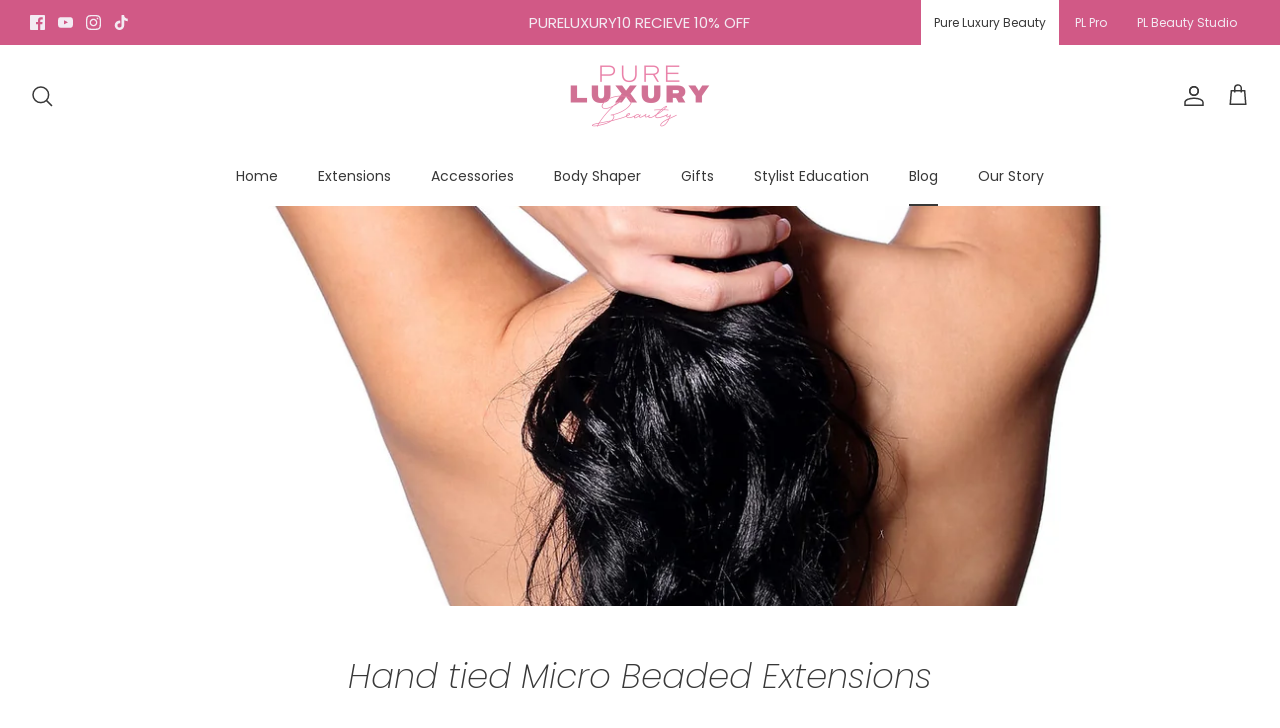

--- FILE ---
content_type: text/css
request_url: https://pureluxurybeauty.com/cdn/shop/t/18/assets/custom.css?v=96306227767778972091674505935
body_size: -424
content:
img.overl{position:relative;top:-60px;left:-80px}.announcement-bar .inline-menu__link{margin:0!important;padding:1.2em 1.1em}.announcement-bar .current{background:#fff!important;color:#383838}.page-banner{max-height:500px;overflow:hidden}.page-banner img{width:100%}.page-with-banner h1{position:relative;top:-160px;color:#fff;font-size:90px}.page-with-banner .container{width:100%;max-width:100%;margin:0 auto;padding:0}.page-with-banner .rte{max-width:800px;margin:0 auto;padding:0 20px}.page-with-banner .page-header{margin-bottom:-100px}
/*# sourceMappingURL=/cdn/shop/t/18/assets/custom.css.map?v=96306227767778972091674505935 */


--- FILE ---
content_type: text/javascript
request_url: https://pureluxurybeauty.com/cdn/shop/t/18/assets/top-bar.js?v=168665803204071485141674336280
body_size: -531
content:
$(function () {
  if (window.location.href == "https://pureluxurybeauty.com/pages/pl-pro") {
    $("#l1").removeClass("current");
    $("#l2").addClass("current");
  }
});
